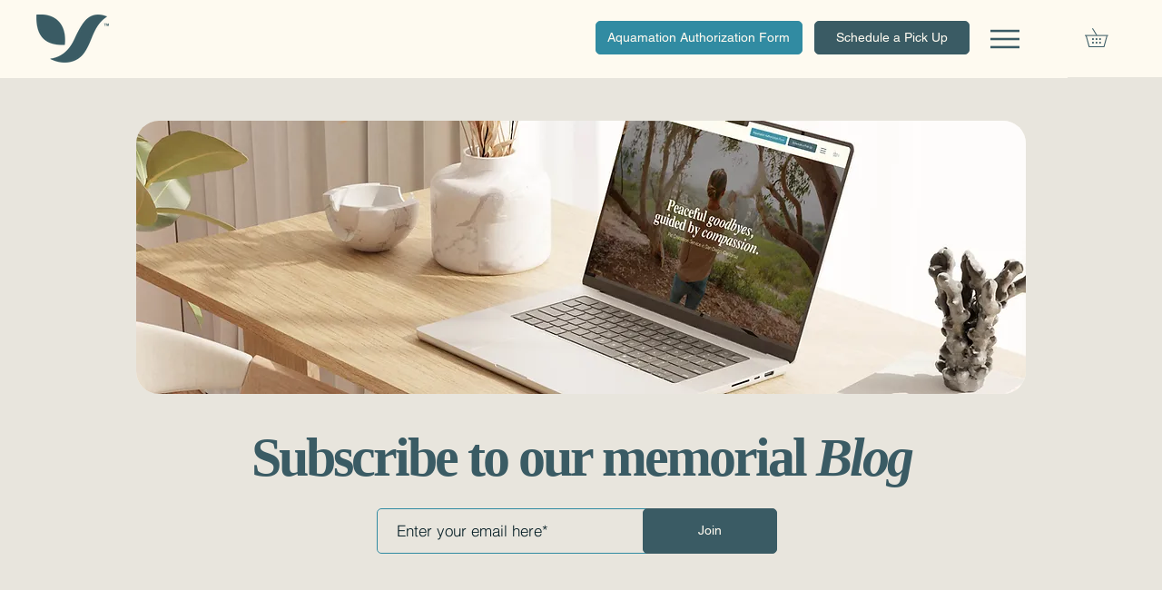

--- FILE ---
content_type: text/css; charset=utf-8
request_url: https://www.peacefulwatersaquamation.com/_serverless/pro-gallery-css-v4-server/layoutCss?ver=2&id=pro-blog&items=0_1588_890&container=717.71875_1120_424.65625_720&options=gallerySizeType:px%7CgallerySizePx:292%7CimageMargin:25%7CisRTL:false%7CgridStyle:1%7CnumberOfImagesPerRow:5%7CgalleryLayout:2%7CtitlePlacement:SHOW_BELOW%7CcubeRatio:0.75%7CisVertical:true%7CtextBoxHeight:190
body_size: -270
content:
#pro-gallery-pro-blog [data-hook="item-container"][data-idx="0"].gallery-item-container{opacity: 1 !important;display: block !important;transition: opacity .2s ease !important;top: 0px !important;left: 0px !important;right: auto !important;height: 462px !important;width: 204px !important;} #pro-gallery-pro-blog [data-hook="item-container"][data-idx="0"] .gallery-item-common-info-outer{height: 190px !important;} #pro-gallery-pro-blog [data-hook="item-container"][data-idx="0"] .gallery-item-common-info{height: 190px !important;width: 100% !important;} #pro-gallery-pro-blog [data-hook="item-container"][data-idx="0"] .gallery-item-wrapper{width: 204px !important;height: 272px !important;margin: 0 !important;} #pro-gallery-pro-blog [data-hook="item-container"][data-idx="0"] .gallery-item-content{width: 204px !important;height: 272px !important;margin: 0px 0px !important;opacity: 1 !important;} #pro-gallery-pro-blog [data-hook="item-container"][data-idx="0"] .gallery-item-hover{width: 204px !important;height: 272px !important;opacity: 1 !important;} #pro-gallery-pro-blog [data-hook="item-container"][data-idx="0"] .item-hover-flex-container{width: 204px !important;height: 272px !important;margin: 0px 0px !important;opacity: 1 !important;} #pro-gallery-pro-blog [data-hook="item-container"][data-idx="0"] .gallery-item-wrapper img{width: 100% !important;height: 100% !important;opacity: 1 !important;} #pro-gallery-pro-blog .pro-gallery-prerender{height:462px !important;}#pro-gallery-pro-blog {height:462px !important; width:1120px !important;}#pro-gallery-pro-blog .pro-gallery-margin-container {height:462px !important;}#pro-gallery-pro-blog .pro-gallery {height:462px !important; width:1120px !important;}#pro-gallery-pro-blog .pro-gallery-parent-container {height:462px !important; width:1145px !important;}